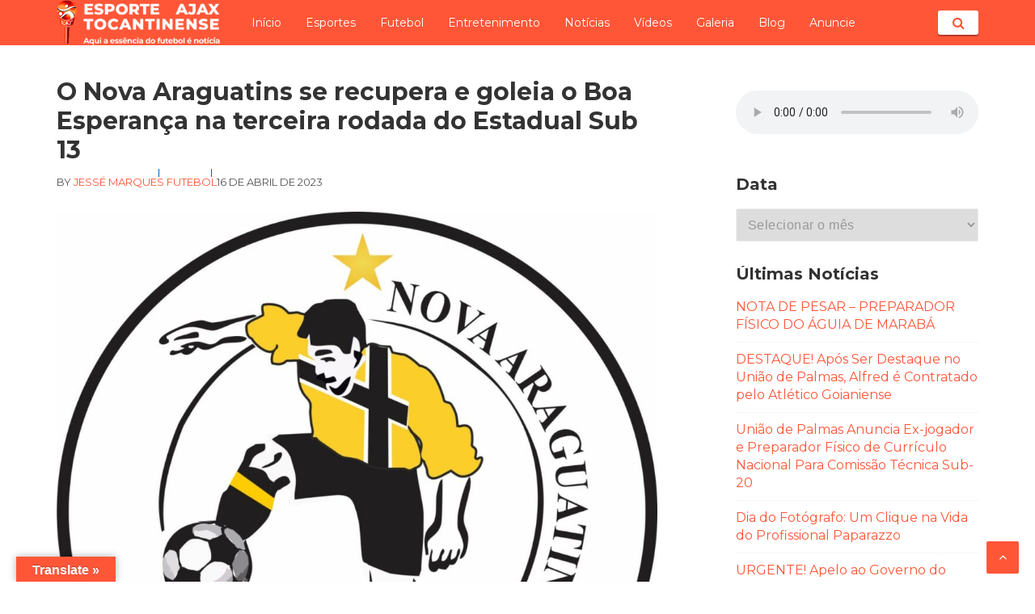

--- FILE ---
content_type: text/html; charset=UTF-8
request_url: https://esporteajaxto.com/2023/04/o-nova-araguatins-se-recupera-e-goleia-o-boa-esperanca-na-terceira-rodada-do-estadual-sub-13/
body_size: 18782
content:
<!DOCTYPE html>
<html lang="pt-BR">
<head>
<meta charset="UTF-8">
<meta name="viewport" content="width=device-width, initial-scale=1">
<link rel="profile" href="http://gmpg.org/xfn/11">

<title>O Nova Araguatins se recupera e goleia o Boa Esperança na terceira rodada do Estadual Sub 13 &#8211; ESPORTE AJAX TOCANTINENSE</title>
<meta name='robots' content='max-image-preview:large' />
<link rel='dns-prefetch' href='//translate.google.com' />
<link rel='dns-prefetch' href='//www.googletagmanager.com' />
<link rel='dns-prefetch' href='//fonts.googleapis.com' />
<link rel="alternate" type="application/rss+xml" title="Feed para ESPORTE AJAX TOCANTINENSE &raquo;" href="https://esporteajaxto.com/feed/" />
<link rel="alternate" type="application/rss+xml" title="Feed de comentários para ESPORTE AJAX TOCANTINENSE &raquo;" href="https://esporteajaxto.com/comments/feed/" />
<link rel="alternate" type="application/rss+xml" title="Feed de comentários para ESPORTE AJAX TOCANTINENSE &raquo; O Nova Araguatins se recupera e goleia o Boa Esperança na terceira rodada do Estadual Sub 13" href="https://esporteajaxto.com/2023/04/o-nova-araguatins-se-recupera-e-goleia-o-boa-esperanca-na-terceira-rodada-do-estadual-sub-13/feed/" />
<link rel="alternate" title="oEmbed (JSON)" type="application/json+oembed" href="https://esporteajaxto.com/wp-json/oembed/1.0/embed?url=https%3A%2F%2Fesporteajaxto.com%2F2023%2F04%2Fo-nova-araguatins-se-recupera-e-goleia-o-boa-esperanca-na-terceira-rodada-do-estadual-sub-13%2F" />
<link rel="alternate" title="oEmbed (XML)" type="text/xml+oembed" href="https://esporteajaxto.com/wp-json/oembed/1.0/embed?url=https%3A%2F%2Fesporteajaxto.com%2F2023%2F04%2Fo-nova-araguatins-se-recupera-e-goleia-o-boa-esperanca-na-terceira-rodada-do-estadual-sub-13%2F&#038;format=xml" />
<!-- esporteajaxto.com is managing ads with Advanced Ads 1.56.0 – https://wpadvancedads.com/ --><script id="espor-ready">
			window.advanced_ads_ready=function(e,a){a=a||"complete";var d=function(e){return"interactive"===a?"loading"!==e:"complete"===e};d(document.readyState)?e():document.addEventListener("readystatechange",(function(a){d(a.target.readyState)&&e()}),{once:"interactive"===a})},window.advanced_ads_ready_queue=window.advanced_ads_ready_queue||[];		</script>
		<style id='wp-img-auto-sizes-contain-inline-css' type='text/css'>
img:is([sizes=auto i],[sizes^="auto," i]){contain-intrinsic-size:3000px 1500px}
/*# sourceURL=wp-img-auto-sizes-contain-inline-css */
</style>
<style id='wp-emoji-styles-inline-css' type='text/css'>

	img.wp-smiley, img.emoji {
		display: inline !important;
		border: none !important;
		box-shadow: none !important;
		height: 1em !important;
		width: 1em !important;
		margin: 0 0.07em !important;
		vertical-align: -0.1em !important;
		background: none !important;
		padding: 0 !important;
	}
/*# sourceURL=wp-emoji-styles-inline-css */
</style>
<link rel='stylesheet' id='wp-block-library-css' href='https://esporteajaxto.com/wp-includes/css/dist/block-library/style.min.css?ver=6.9' type='text/css' media='all' />
<style id='wp-block-image-inline-css' type='text/css'>
.wp-block-image>a,.wp-block-image>figure>a{display:inline-block}.wp-block-image img{box-sizing:border-box;height:auto;max-width:100%;vertical-align:bottom}@media not (prefers-reduced-motion){.wp-block-image img.hide{visibility:hidden}.wp-block-image img.show{animation:show-content-image .4s}}.wp-block-image[style*=border-radius] img,.wp-block-image[style*=border-radius]>a{border-radius:inherit}.wp-block-image.has-custom-border img{box-sizing:border-box}.wp-block-image.aligncenter{text-align:center}.wp-block-image.alignfull>a,.wp-block-image.alignwide>a{width:100%}.wp-block-image.alignfull img,.wp-block-image.alignwide img{height:auto;width:100%}.wp-block-image .aligncenter,.wp-block-image .alignleft,.wp-block-image .alignright,.wp-block-image.aligncenter,.wp-block-image.alignleft,.wp-block-image.alignright{display:table}.wp-block-image .aligncenter>figcaption,.wp-block-image .alignleft>figcaption,.wp-block-image .alignright>figcaption,.wp-block-image.aligncenter>figcaption,.wp-block-image.alignleft>figcaption,.wp-block-image.alignright>figcaption{caption-side:bottom;display:table-caption}.wp-block-image .alignleft{float:left;margin:.5em 1em .5em 0}.wp-block-image .alignright{float:right;margin:.5em 0 .5em 1em}.wp-block-image .aligncenter{margin-left:auto;margin-right:auto}.wp-block-image :where(figcaption){margin-bottom:1em;margin-top:.5em}.wp-block-image.is-style-circle-mask img{border-radius:9999px}@supports ((-webkit-mask-image:none) or (mask-image:none)) or (-webkit-mask-image:none){.wp-block-image.is-style-circle-mask img{border-radius:0;-webkit-mask-image:url('data:image/svg+xml;utf8,<svg viewBox="0 0 100 100" xmlns="http://www.w3.org/2000/svg"><circle cx="50" cy="50" r="50"/></svg>');mask-image:url('data:image/svg+xml;utf8,<svg viewBox="0 0 100 100" xmlns="http://www.w3.org/2000/svg"><circle cx="50" cy="50" r="50"/></svg>');mask-mode:alpha;-webkit-mask-position:center;mask-position:center;-webkit-mask-repeat:no-repeat;mask-repeat:no-repeat;-webkit-mask-size:contain;mask-size:contain}}:root :where(.wp-block-image.is-style-rounded img,.wp-block-image .is-style-rounded img){border-radius:9999px}.wp-block-image figure{margin:0}.wp-lightbox-container{display:flex;flex-direction:column;position:relative}.wp-lightbox-container img{cursor:zoom-in}.wp-lightbox-container img:hover+button{opacity:1}.wp-lightbox-container button{align-items:center;backdrop-filter:blur(16px) saturate(180%);background-color:#5a5a5a40;border:none;border-radius:4px;cursor:zoom-in;display:flex;height:20px;justify-content:center;opacity:0;padding:0;position:absolute;right:16px;text-align:center;top:16px;width:20px;z-index:100}@media not (prefers-reduced-motion){.wp-lightbox-container button{transition:opacity .2s ease}}.wp-lightbox-container button:focus-visible{outline:3px auto #5a5a5a40;outline:3px auto -webkit-focus-ring-color;outline-offset:3px}.wp-lightbox-container button:hover{cursor:pointer;opacity:1}.wp-lightbox-container button:focus{opacity:1}.wp-lightbox-container button:focus,.wp-lightbox-container button:hover,.wp-lightbox-container button:not(:hover):not(:active):not(.has-background){background-color:#5a5a5a40;border:none}.wp-lightbox-overlay{box-sizing:border-box;cursor:zoom-out;height:100vh;left:0;overflow:hidden;position:fixed;top:0;visibility:hidden;width:100%;z-index:100000}.wp-lightbox-overlay .close-button{align-items:center;cursor:pointer;display:flex;justify-content:center;min-height:40px;min-width:40px;padding:0;position:absolute;right:calc(env(safe-area-inset-right) + 16px);top:calc(env(safe-area-inset-top) + 16px);z-index:5000000}.wp-lightbox-overlay .close-button:focus,.wp-lightbox-overlay .close-button:hover,.wp-lightbox-overlay .close-button:not(:hover):not(:active):not(.has-background){background:none;border:none}.wp-lightbox-overlay .lightbox-image-container{height:var(--wp--lightbox-container-height);left:50%;overflow:hidden;position:absolute;top:50%;transform:translate(-50%,-50%);transform-origin:top left;width:var(--wp--lightbox-container-width);z-index:9999999999}.wp-lightbox-overlay .wp-block-image{align-items:center;box-sizing:border-box;display:flex;height:100%;justify-content:center;margin:0;position:relative;transform-origin:0 0;width:100%;z-index:3000000}.wp-lightbox-overlay .wp-block-image img{height:var(--wp--lightbox-image-height);min-height:var(--wp--lightbox-image-height);min-width:var(--wp--lightbox-image-width);width:var(--wp--lightbox-image-width)}.wp-lightbox-overlay .wp-block-image figcaption{display:none}.wp-lightbox-overlay button{background:none;border:none}.wp-lightbox-overlay .scrim{background-color:#fff;height:100%;opacity:.9;position:absolute;width:100%;z-index:2000000}.wp-lightbox-overlay.active{visibility:visible}@media not (prefers-reduced-motion){.wp-lightbox-overlay.active{animation:turn-on-visibility .25s both}.wp-lightbox-overlay.active img{animation:turn-on-visibility .35s both}.wp-lightbox-overlay.show-closing-animation:not(.active){animation:turn-off-visibility .35s both}.wp-lightbox-overlay.show-closing-animation:not(.active) img{animation:turn-off-visibility .25s both}.wp-lightbox-overlay.zoom.active{animation:none;opacity:1;visibility:visible}.wp-lightbox-overlay.zoom.active .lightbox-image-container{animation:lightbox-zoom-in .4s}.wp-lightbox-overlay.zoom.active .lightbox-image-container img{animation:none}.wp-lightbox-overlay.zoom.active .scrim{animation:turn-on-visibility .4s forwards}.wp-lightbox-overlay.zoom.show-closing-animation:not(.active){animation:none}.wp-lightbox-overlay.zoom.show-closing-animation:not(.active) .lightbox-image-container{animation:lightbox-zoom-out .4s}.wp-lightbox-overlay.zoom.show-closing-animation:not(.active) .lightbox-image-container img{animation:none}.wp-lightbox-overlay.zoom.show-closing-animation:not(.active) .scrim{animation:turn-off-visibility .4s forwards}}@keyframes show-content-image{0%{visibility:hidden}99%{visibility:hidden}to{visibility:visible}}@keyframes turn-on-visibility{0%{opacity:0}to{opacity:1}}@keyframes turn-off-visibility{0%{opacity:1;visibility:visible}99%{opacity:0;visibility:visible}to{opacity:0;visibility:hidden}}@keyframes lightbox-zoom-in{0%{transform:translate(calc((-100vw + var(--wp--lightbox-scrollbar-width))/2 + var(--wp--lightbox-initial-left-position)),calc(-50vh + var(--wp--lightbox-initial-top-position))) scale(var(--wp--lightbox-scale))}to{transform:translate(-50%,-50%) scale(1)}}@keyframes lightbox-zoom-out{0%{transform:translate(-50%,-50%) scale(1);visibility:visible}99%{visibility:visible}to{transform:translate(calc((-100vw + var(--wp--lightbox-scrollbar-width))/2 + var(--wp--lightbox-initial-left-position)),calc(-50vh + var(--wp--lightbox-initial-top-position))) scale(var(--wp--lightbox-scale));visibility:hidden}}
/*# sourceURL=https://esporteajaxto.com/wp-includes/blocks/image/style.min.css */
</style>
<style id='wp-block-audio-inline-css' type='text/css'>
.wp-block-audio{box-sizing:border-box}.wp-block-audio :where(figcaption){margin-bottom:1em;margin-top:.5em}.wp-block-audio audio{min-width:300px;width:100%}
/*# sourceURL=https://esporteajaxto.com/wp-includes/blocks/audio/style.min.css */
</style>
<style id='wp-block-paragraph-inline-css' type='text/css'>
.is-small-text{font-size:.875em}.is-regular-text{font-size:1em}.is-large-text{font-size:2.25em}.is-larger-text{font-size:3em}.has-drop-cap:not(:focus):first-letter{float:left;font-size:8.4em;font-style:normal;font-weight:100;line-height:.68;margin:.05em .1em 0 0;text-transform:uppercase}body.rtl .has-drop-cap:not(:focus):first-letter{float:none;margin-left:.1em}p.has-drop-cap.has-background{overflow:hidden}:root :where(p.has-background){padding:1.25em 2.375em}:where(p.has-text-color:not(.has-link-color)) a{color:inherit}p.has-text-align-left[style*="writing-mode:vertical-lr"],p.has-text-align-right[style*="writing-mode:vertical-rl"]{rotate:180deg}
/*# sourceURL=https://esporteajaxto.com/wp-includes/blocks/paragraph/style.min.css */
</style>
<style id='global-styles-inline-css' type='text/css'>
:root{--wp--preset--aspect-ratio--square: 1;--wp--preset--aspect-ratio--4-3: 4/3;--wp--preset--aspect-ratio--3-4: 3/4;--wp--preset--aspect-ratio--3-2: 3/2;--wp--preset--aspect-ratio--2-3: 2/3;--wp--preset--aspect-ratio--16-9: 16/9;--wp--preset--aspect-ratio--9-16: 9/16;--wp--preset--color--black: #000000;--wp--preset--color--cyan-bluish-gray: #abb8c3;--wp--preset--color--white: #ffffff;--wp--preset--color--pale-pink: #f78da7;--wp--preset--color--vivid-red: #cf2e2e;--wp--preset--color--luminous-vivid-orange: #ff6900;--wp--preset--color--luminous-vivid-amber: #fcb900;--wp--preset--color--light-green-cyan: #7bdcb5;--wp--preset--color--vivid-green-cyan: #00d084;--wp--preset--color--pale-cyan-blue: #8ed1fc;--wp--preset--color--vivid-cyan-blue: #0693e3;--wp--preset--color--vivid-purple: #9b51e0;--wp--preset--gradient--vivid-cyan-blue-to-vivid-purple: linear-gradient(135deg,rgb(6,147,227) 0%,rgb(155,81,224) 100%);--wp--preset--gradient--light-green-cyan-to-vivid-green-cyan: linear-gradient(135deg,rgb(122,220,180) 0%,rgb(0,208,130) 100%);--wp--preset--gradient--luminous-vivid-amber-to-luminous-vivid-orange: linear-gradient(135deg,rgb(252,185,0) 0%,rgb(255,105,0) 100%);--wp--preset--gradient--luminous-vivid-orange-to-vivid-red: linear-gradient(135deg,rgb(255,105,0) 0%,rgb(207,46,46) 100%);--wp--preset--gradient--very-light-gray-to-cyan-bluish-gray: linear-gradient(135deg,rgb(238,238,238) 0%,rgb(169,184,195) 100%);--wp--preset--gradient--cool-to-warm-spectrum: linear-gradient(135deg,rgb(74,234,220) 0%,rgb(151,120,209) 20%,rgb(207,42,186) 40%,rgb(238,44,130) 60%,rgb(251,105,98) 80%,rgb(254,248,76) 100%);--wp--preset--gradient--blush-light-purple: linear-gradient(135deg,rgb(255,206,236) 0%,rgb(152,150,240) 100%);--wp--preset--gradient--blush-bordeaux: linear-gradient(135deg,rgb(254,205,165) 0%,rgb(254,45,45) 50%,rgb(107,0,62) 100%);--wp--preset--gradient--luminous-dusk: linear-gradient(135deg,rgb(255,203,112) 0%,rgb(199,81,192) 50%,rgb(65,88,208) 100%);--wp--preset--gradient--pale-ocean: linear-gradient(135deg,rgb(255,245,203) 0%,rgb(182,227,212) 50%,rgb(51,167,181) 100%);--wp--preset--gradient--electric-grass: linear-gradient(135deg,rgb(202,248,128) 0%,rgb(113,206,126) 100%);--wp--preset--gradient--midnight: linear-gradient(135deg,rgb(2,3,129) 0%,rgb(40,116,252) 100%);--wp--preset--font-size--small: 13px;--wp--preset--font-size--medium: 20px;--wp--preset--font-size--large: 36px;--wp--preset--font-size--x-large: 42px;--wp--preset--spacing--20: 0.44rem;--wp--preset--spacing--30: 0.67rem;--wp--preset--spacing--40: 1rem;--wp--preset--spacing--50: 1.5rem;--wp--preset--spacing--60: 2.25rem;--wp--preset--spacing--70: 3.38rem;--wp--preset--spacing--80: 5.06rem;--wp--preset--shadow--natural: 6px 6px 9px rgba(0, 0, 0, 0.2);--wp--preset--shadow--deep: 12px 12px 50px rgba(0, 0, 0, 0.4);--wp--preset--shadow--sharp: 6px 6px 0px rgba(0, 0, 0, 0.2);--wp--preset--shadow--outlined: 6px 6px 0px -3px rgb(255, 255, 255), 6px 6px rgb(0, 0, 0);--wp--preset--shadow--crisp: 6px 6px 0px rgb(0, 0, 0);}:where(.is-layout-flex){gap: 0.5em;}:where(.is-layout-grid){gap: 0.5em;}body .is-layout-flex{display: flex;}.is-layout-flex{flex-wrap: wrap;align-items: center;}.is-layout-flex > :is(*, div){margin: 0;}body .is-layout-grid{display: grid;}.is-layout-grid > :is(*, div){margin: 0;}:where(.wp-block-columns.is-layout-flex){gap: 2em;}:where(.wp-block-columns.is-layout-grid){gap: 2em;}:where(.wp-block-post-template.is-layout-flex){gap: 1.25em;}:where(.wp-block-post-template.is-layout-grid){gap: 1.25em;}.has-black-color{color: var(--wp--preset--color--black) !important;}.has-cyan-bluish-gray-color{color: var(--wp--preset--color--cyan-bluish-gray) !important;}.has-white-color{color: var(--wp--preset--color--white) !important;}.has-pale-pink-color{color: var(--wp--preset--color--pale-pink) !important;}.has-vivid-red-color{color: var(--wp--preset--color--vivid-red) !important;}.has-luminous-vivid-orange-color{color: var(--wp--preset--color--luminous-vivid-orange) !important;}.has-luminous-vivid-amber-color{color: var(--wp--preset--color--luminous-vivid-amber) !important;}.has-light-green-cyan-color{color: var(--wp--preset--color--light-green-cyan) !important;}.has-vivid-green-cyan-color{color: var(--wp--preset--color--vivid-green-cyan) !important;}.has-pale-cyan-blue-color{color: var(--wp--preset--color--pale-cyan-blue) !important;}.has-vivid-cyan-blue-color{color: var(--wp--preset--color--vivid-cyan-blue) !important;}.has-vivid-purple-color{color: var(--wp--preset--color--vivid-purple) !important;}.has-black-background-color{background-color: var(--wp--preset--color--black) !important;}.has-cyan-bluish-gray-background-color{background-color: var(--wp--preset--color--cyan-bluish-gray) !important;}.has-white-background-color{background-color: var(--wp--preset--color--white) !important;}.has-pale-pink-background-color{background-color: var(--wp--preset--color--pale-pink) !important;}.has-vivid-red-background-color{background-color: var(--wp--preset--color--vivid-red) !important;}.has-luminous-vivid-orange-background-color{background-color: var(--wp--preset--color--luminous-vivid-orange) !important;}.has-luminous-vivid-amber-background-color{background-color: var(--wp--preset--color--luminous-vivid-amber) !important;}.has-light-green-cyan-background-color{background-color: var(--wp--preset--color--light-green-cyan) !important;}.has-vivid-green-cyan-background-color{background-color: var(--wp--preset--color--vivid-green-cyan) !important;}.has-pale-cyan-blue-background-color{background-color: var(--wp--preset--color--pale-cyan-blue) !important;}.has-vivid-cyan-blue-background-color{background-color: var(--wp--preset--color--vivid-cyan-blue) !important;}.has-vivid-purple-background-color{background-color: var(--wp--preset--color--vivid-purple) !important;}.has-black-border-color{border-color: var(--wp--preset--color--black) !important;}.has-cyan-bluish-gray-border-color{border-color: var(--wp--preset--color--cyan-bluish-gray) !important;}.has-white-border-color{border-color: var(--wp--preset--color--white) !important;}.has-pale-pink-border-color{border-color: var(--wp--preset--color--pale-pink) !important;}.has-vivid-red-border-color{border-color: var(--wp--preset--color--vivid-red) !important;}.has-luminous-vivid-orange-border-color{border-color: var(--wp--preset--color--luminous-vivid-orange) !important;}.has-luminous-vivid-amber-border-color{border-color: var(--wp--preset--color--luminous-vivid-amber) !important;}.has-light-green-cyan-border-color{border-color: var(--wp--preset--color--light-green-cyan) !important;}.has-vivid-green-cyan-border-color{border-color: var(--wp--preset--color--vivid-green-cyan) !important;}.has-pale-cyan-blue-border-color{border-color: var(--wp--preset--color--pale-cyan-blue) !important;}.has-vivid-cyan-blue-border-color{border-color: var(--wp--preset--color--vivid-cyan-blue) !important;}.has-vivid-purple-border-color{border-color: var(--wp--preset--color--vivid-purple) !important;}.has-vivid-cyan-blue-to-vivid-purple-gradient-background{background: var(--wp--preset--gradient--vivid-cyan-blue-to-vivid-purple) !important;}.has-light-green-cyan-to-vivid-green-cyan-gradient-background{background: var(--wp--preset--gradient--light-green-cyan-to-vivid-green-cyan) !important;}.has-luminous-vivid-amber-to-luminous-vivid-orange-gradient-background{background: var(--wp--preset--gradient--luminous-vivid-amber-to-luminous-vivid-orange) !important;}.has-luminous-vivid-orange-to-vivid-red-gradient-background{background: var(--wp--preset--gradient--luminous-vivid-orange-to-vivid-red) !important;}.has-very-light-gray-to-cyan-bluish-gray-gradient-background{background: var(--wp--preset--gradient--very-light-gray-to-cyan-bluish-gray) !important;}.has-cool-to-warm-spectrum-gradient-background{background: var(--wp--preset--gradient--cool-to-warm-spectrum) !important;}.has-blush-light-purple-gradient-background{background: var(--wp--preset--gradient--blush-light-purple) !important;}.has-blush-bordeaux-gradient-background{background: var(--wp--preset--gradient--blush-bordeaux) !important;}.has-luminous-dusk-gradient-background{background: var(--wp--preset--gradient--luminous-dusk) !important;}.has-pale-ocean-gradient-background{background: var(--wp--preset--gradient--pale-ocean) !important;}.has-electric-grass-gradient-background{background: var(--wp--preset--gradient--electric-grass) !important;}.has-midnight-gradient-background{background: var(--wp--preset--gradient--midnight) !important;}.has-small-font-size{font-size: var(--wp--preset--font-size--small) !important;}.has-medium-font-size{font-size: var(--wp--preset--font-size--medium) !important;}.has-large-font-size{font-size: var(--wp--preset--font-size--large) !important;}.has-x-large-font-size{font-size: var(--wp--preset--font-size--x-large) !important;}
/*# sourceURL=global-styles-inline-css */
</style>

<style id='classic-theme-styles-inline-css' type='text/css'>
/*! This file is auto-generated */
.wp-block-button__link{color:#fff;background-color:#32373c;border-radius:9999px;box-shadow:none;text-decoration:none;padding:calc(.667em + 2px) calc(1.333em + 2px);font-size:1.125em}.wp-block-file__button{background:#32373c;color:#fff;text-decoration:none}
/*# sourceURL=/wp-includes/css/classic-themes.min.css */
</style>
<link rel='stylesheet' id='google-language-translator-css' href='https://esporteajaxto.com/wp-content/plugins/google-language-translator/css/style.css?ver=6.0.20' type='text/css' media='' />
<link rel='stylesheet' id='glt-toolbar-styles-css' href='https://esporteajaxto.com/wp-content/plugins/google-language-translator/css/toolbar.css?ver=6.0.20' type='text/css' media='' />
<link rel='stylesheet' id='wpfc-css' href='https://esporteajaxto.com/wp-content/plugins/gs-facebook-comments/public/css/wpfc-public.css?ver=1.7.5' type='text/css' media='all' />
<link rel='stylesheet' id='mpfe_front_style-css' href='https://esporteajaxto.com/wp-content/plugins/music-player-for-elementor/css/mpfe-front-style.css?ver=2.4.6' type='text/css' media='all' />
<link rel='stylesheet' id='font-awesome-5.15.1-css' href='https://esporteajaxto.com/wp-content/plugins/music-player-for-elementor/assets/fontawesome-free-5.15.1/css/all.min.css?ver=5.15.1' type='text/css' media='all' />
<link rel='stylesheet' id='responsive-lightbox-swipebox-css' href='https://esporteajaxto.com/wp-content/plugins/responsive-lightbox/assets/swipebox/swipebox.min.css?ver=1.5.2' type='text/css' media='all' />
<link rel='stylesheet' id='googlefonts-css' href='https://fonts.googleapis.com/css?family=Montserrat:400|Montserrat:700&subset=latin' type='text/css' media='all' />
<link rel='stylesheet' id='basepress-style-css' href='https://esporteajaxto.com/wp-content/themes/basepress/style.css?ver=1.3.1' type='text/css' media='all' />
<style id='basepress-style-inline-css' type='text/css'>

				body, .sidebar, .related-posts ul li a { color: #333333; }
				.entry-footer, .entry-footer > span {color: #979797}
				h1, h2, h3, h4, h5 ,h6, .entry-title a, .sidebar .widget-title { color: #333333; }
				a, .sidebar a, .wp-caption .wp-caption-text, .post-navigation .nav-links a:hover,.main-navigation-menu li:hover > a { color: #ff5638; }
				a:hover, .sidebar a:hover, .entry-title a:hover, .entry-content ul li a:hover, .related-posts ul li a:hover { color: #e63d1f; }
				.back-to-top { background: #ff5638; }
				.site-footer { background: #1a1a1a; }
				.site-footer, .site-footer #wp-calendar caption, .site-info { color: #666666; }
				.site-footer h1,
				.site-footer h2,
				.site-footer h3,
				.site-footer h4,
				.site-footer h5,
				.site-footer h6,
				.site-footer .widget-title {
					color: #ffffff;
				}
				
				.footer-navigation .footer-menu li a { color: #737373; }

			
/*# sourceURL=basepress-style-inline-css */
</style>
<link rel='stylesheet' id='basepress-fonts-css' href='https://fonts.googleapis.com/css?family=Roboto|Roboto+Slab:400,700' type='text/css' media='all' />
<link rel='stylesheet' id='basepress-child-style-css' href='https://esporteajaxto.com/wp-content/themes/supersport/style.css?ver=6.9' type='text/css' media='all' />
<script type="text/javascript" src="https://esporteajaxto.com/wp-includes/js/jquery/jquery.min.js?ver=3.7.1" id="jquery-core-js"></script>
<script type="text/javascript" src="https://esporteajaxto.com/wp-includes/js/jquery/jquery-migrate.min.js?ver=3.4.1" id="jquery-migrate-js"></script>
<script type="text/javascript" src="https://esporteajaxto.com/wp-content/plugins/gs-facebook-comments/public/js/wpfc-public.js?ver=1.7.5" id="wpfc-js"></script>
<script type="text/javascript" src="https://esporteajaxto.com/wp-content/plugins/responsive-lightbox/assets/swipebox/jquery.swipebox.min.js?ver=1.5.2" id="responsive-lightbox-swipebox-js"></script>
<script type="text/javascript" src="https://esporteajaxto.com/wp-includes/js/underscore.min.js?ver=1.13.7" id="underscore-js"></script>
<script type="text/javascript" src="https://esporteajaxto.com/wp-content/plugins/responsive-lightbox/assets/infinitescroll/infinite-scroll.pkgd.min.js?ver=4.0.1" id="responsive-lightbox-infinite-scroll-js"></script>
<script type="text/javascript" id="responsive-lightbox-js-before">
/* <![CDATA[ */
var rlArgs = {"script":"swipebox","selector":"lightbox","customEvents":"","activeGalleries":true,"animation":true,"hideCloseButtonOnMobile":false,"removeBarsOnMobile":false,"hideBars":true,"hideBarsDelay":5000,"videoMaxWidth":1080,"useSVG":true,"loopAtEnd":false,"woocommerce_gallery":false,"ajaxurl":"https:\/\/esporteajaxto.com\/wp-admin\/admin-ajax.php","nonce":"c8f8c8a0c0","preview":false,"postId":7860,"scriptExtension":false};

//# sourceURL=responsive-lightbox-js-before
/* ]]> */
</script>
<script type="text/javascript" src="https://esporteajaxto.com/wp-content/plugins/responsive-lightbox/js/front.js?ver=2.5.1" id="responsive-lightbox-js"></script>

<!-- Snippet da etiqueta do Google (gtag.js) adicionado pelo Site Kit -->
<!-- Snippet do Google Análises adicionado pelo Site Kit -->
<script type="text/javascript" src="https://www.googletagmanager.com/gtag/js?id=GT-NNZX9J5R" id="google_gtagjs-js" async></script>
<script type="text/javascript" id="google_gtagjs-js-after">
/* <![CDATA[ */
window.dataLayer = window.dataLayer || [];function gtag(){dataLayer.push(arguments);}
gtag("set","linker",{"domains":["esporteajaxto.com"]});
gtag("js", new Date());
gtag("set", "developer_id.dZTNiMT", true);
gtag("config", "GT-NNZX9J5R", {"googlesitekit_post_author":"Jess\u00e9 Marques","googlesitekit_post_date":"20230416"});
 window._googlesitekit = window._googlesitekit || {}; window._googlesitekit.throttledEvents = []; window._googlesitekit.gtagEvent = (name, data) => { var key = JSON.stringify( { name, data } ); if ( !! window._googlesitekit.throttledEvents[ key ] ) { return; } window._googlesitekit.throttledEvents[ key ] = true; setTimeout( () => { delete window._googlesitekit.throttledEvents[ key ]; }, 5 ); gtag( "event", name, { ...data, event_source: "site-kit" } ); }; 
//# sourceURL=google_gtagjs-js-after
/* ]]> */
</script>
<link rel="https://api.w.org/" href="https://esporteajaxto.com/wp-json/" /><link rel="alternate" title="JSON" type="application/json" href="https://esporteajaxto.com/wp-json/wp/v2/posts/7860" /><link rel="EditURI" type="application/rsd+xml" title="RSD" href="https://esporteajaxto.com/xmlrpc.php?rsd" />
<meta name="generator" content="WordPress 6.9" />
<link rel="canonical" href="https://esporteajaxto.com/2023/04/o-nova-araguatins-se-recupera-e-goleia-o-boa-esperanca-na-terceira-rodada-do-estadual-sub-13/" />
<link rel='shortlink' href='https://esporteajaxto.com/?p=7860' />
<style>p.hello{font-size:12px;color:darkgray;}#google_language_translator,#flags{text-align:left;}#google_language_translator{clear:both;}#flags{width:165px;}#flags a{display:inline-block;margin-right:2px;}#google_language_translator{width:auto!important;}div.skiptranslate.goog-te-gadget{display:inline!important;}.goog-tooltip{display: none!important;}.goog-tooltip:hover{display: none!important;}.goog-text-highlight{background-color:transparent!important;border:none!important;box-shadow:none!important;}#google_language_translator select.goog-te-combo{color:#32373c;}#google_language_translator{color:transparent;}body{top:0px!important;}#goog-gt-{display:none!important;}font font{background-color:transparent!important;box-shadow:none!important;position:initial!important;}#glt-translate-trigger{left:20px;right:auto;}#glt-translate-trigger > span{color:#ffffff;}#glt-translate-trigger{background:#ff5638;}.goog-te-gadget .goog-te-combo{width:100%;}</style><meta name="generator" content="Site Kit by Google 1.170.0" /><!-- OG TAGS -->
<meta property="og:site_name" content="ESPORTE AJAX TOCANTINENSE">
<meta property="fb:admins" content="">
<meta property="article:tag" content="Campeonato Estadual de Futebol Sub 13">
<meta property="article:tag" content="Federação Tocantinense de Futebol">
<meta property="article:tag" content="Nova Araguatins Futebol Clube">
<meta property="og:title" content="O Nova Araguatins se recupera e goleia o Boa Esperança na terceira rodada do Estadual Sub 13 |  ESPORTE AJAX TOCANTINENSE">
<meta property="og:description" content="O Nova Araguatins Futebol Clube se recupera e goleia o desfalcado Boa Esperança na terceira rodada do Campeonato Estadual Sub 13. O jogo aconteceu neste sábado 15 de abril no Estádio João de Deus Miranda em Araguatins, cidade ao Norte do Estado do Tocantins. O Nova Araguatins que venceu o Boa Esperança de Araguaína na [&hellip;]">
<meta property="og:url" content="https://esporteajaxto.com/2023/04/o-nova-araguatins-se-recupera-e-goleia-o-boa-esperanca-na-terceira-rodada-do-estadual-sub-13/">
<meta property="og:type" content="article">
<meta property="og:image" content="https://esporteajaxto.com/wp-content/uploads/2021/08/N-A.jpg">
<meta property="article:section" content="Futebol">
<meta property="article:publisher" content="https://www.facebook.com/facebook">
 <!--WP Copy Protect Plugins By www.rapiditcare.com --> <style type="text/css">body{-webkit-touch-callout:none;-webkit-user-select:none;-khtml-user-select:none;-moz-user-select:none;-ms-user-select:none;user-select:none;}</style> <script type="text/javascript"> jQuery(document).bind("keydown", function(e) { if(e.ctrlKey && (e.which == 65 || e.which == 67 || e.which == 88 || e.which == 83 ||e.which == 85)) { e.preventDefault(); return false; } }); jQuery(document)on( "mousedown", function(event) { if(event.which=="3") { document.oncontextmenu = document.body.oncontextmenu = function() {return false;} } }); </script> <script language=JavaScript> function clickIE4(){ if (event.button==2){ return false; } } function clickNS4(e){ if (document.layers||document.getElementById&&!document.all){ if (e.which==2||e.which==3){ return false; } } } if (document.layers){ document.captureEvents(Event.MOUSEDOWN); document.onmousedown=clickNS4; } else if (document.all&&!document.getElementById){ document.onmousedown=clickIE4; } document.oncontextmenu=new Function("return false") </script> <style type='text/css' media='screen'>
	body{ font-family:"Montserrat", arial, sans-serif;}
	h1{ font-family:"Montserrat", arial, sans-serif;}
	h3{ font-family:"Montserrat", arial, sans-serif;}
	h4{ font-family:"Montserrat", arial, sans-serif;}
	h5{ font-family:"Montserrat", arial, sans-serif;}
	h6{ font-family:"Montserrat", arial, sans-serif;}
	blockquote{ font-family:"Montserrat", arial, sans-serif;}
	p{ font-family:"Montserrat", arial, sans-serif;}
	li{ font-family:"Montserrat", arial, sans-serif;}
	h2{ font-family:"Montserrat", arial, sans-serif;}
</style>
<!-- fonts delivered by Wordpress Google Fonts, a plugin by Adrian3.com -->
<!-- Meta-etiquetas do Google AdSense adicionado pelo Site Kit -->
<meta name="google-adsense-platform-account" content="ca-host-pub-2644536267352236">
<meta name="google-adsense-platform-domain" content="sitekit.withgoogle.com">
<!-- Fim das meta-etiquetas do Google AdSense adicionado pelo Site Kit -->
<link rel="icon" href="https://esporteajaxto.com/wp-content/uploads/2022/11/cropped-eat-icon-32x32.jpeg" sizes="32x32" />
<link rel="icon" href="https://esporteajaxto.com/wp-content/uploads/2022/11/cropped-eat-icon-192x192.jpeg" sizes="192x192" />
<link rel="apple-touch-icon" href="https://esporteajaxto.com/wp-content/uploads/2022/11/cropped-eat-icon-180x180.jpeg" />
<meta name="msapplication-TileImage" content="https://esporteajaxto.com/wp-content/uploads/2022/11/cropped-eat-icon-270x270.jpeg" />
</head>

<body class="wp-singular post-template-default single single-post postid-7860 single-format-standard wp-custom-logo wp-theme-basepress wp-child-theme-supersport group-blog no-wc-breadcrumb right-sidebar elementor-default elementor-kit-6577 aa-prefix-espor-">
<div id="page" class="site">

	
	<header id="masthead" class="site-header" role="banner">

		<div class="main-header">
		
			<div class="container">
				
			<a class="skip-link screen-reader-text" href="#site-navigation">Skip to navigation</a>
			<a class="skip-link screen-reader-text" href="#content">Skip to content</a>
		
					
			<div id="logo" class="site-branding clearfix">
				<a href="https://esporteajaxto.com/" class="custom-logo-link" rel="home"><img width="289" height="80" src="https://esporteajaxto.com/wp-content/uploads/2022/11/novalogo-eat.png" class="custom-logo" alt="ESPORTE AJAX TOCANTINENSE" decoding="async" /></a>			</div>

		<div class="main-navigation">
		<nav id="site-navigation" class="main-nav" role="navigation">

			<span class="menu-toggle" aria-controls="primary-menu" aria-expanded="false">Menu</span>


			<ul id="primary-navigation" class="main-navigation-menu"><li id="menu-item-60" class="menu-item menu-item-type-custom menu-item-object-custom menu-item-home menu-item-60"><a href="https://esporteajaxto.com">Início</a></li>
<li id="menu-item-141" class="menu-item menu-item-type-taxonomy menu-item-object-category menu-item-141"><a href="https://esporteajaxto.com/category/esportes/">Esportes</a></li>
<li id="menu-item-57" class="menu-item menu-item-type-taxonomy menu-item-object-category current-post-ancestor current-menu-parent current-post-parent menu-item-57"><a href="https://esporteajaxto.com/category/futebol/">Futebol</a></li>
<li id="menu-item-142" class="menu-item menu-item-type-taxonomy menu-item-object-category menu-item-142"><a href="https://esporteajaxto.com/category/entretenimento/">Entretenimento</a></li>
<li id="menu-item-143" class="menu-item menu-item-type-taxonomy menu-item-object-category menu-item-143"><a href="https://esporteajaxto.com/category/noticias/">Notícias</a></li>
<li id="menu-item-131" class="menu-item menu-item-type-post_type menu-item-object-page menu-item-131"><a href="https://esporteajaxto.com/videos/">Vídeos</a></li>
<li id="menu-item-145" class="menu-item menu-item-type-post_type menu-item-object-rl_gallery menu-item-145"><a href="https://esporteajaxto.com/rl_gallery/galeria-de-imagens/">Galeria</a></li>
<li id="menu-item-140" class="menu-item menu-item-type-custom menu-item-object-custom menu-item-140"><a href="https://esporteajaxto.blogspot.com/">Blog</a></li>
<li id="menu-item-13200" class="menu-item menu-item-type-post_type menu-item-object-page menu-item-13200"><a href="https://esporteajaxto.com/anuncie/">Anuncie</a></li>
</ul>		
		</nav><!-- #site-navigation -->
		
		
		<div class="top-search">

			<a id="trigger-overlay">
				<i class="fa fa-search"></i>
			</a>

			<div class="overlay overlay-slideleft">
				
				<div class="search-row">

					<a ahref="#" class="overlay-close"><i class="fa fa-times"></i></a>

					<form method="get" id="searchform" class="search-form" action="https://esporteajaxto.com/" _lpchecked="1">
						<input type="text" name="s" id="s" class="search-field" value="" placeholder="Pesquisar ..." />
					</form>

				</div>

			</div>

		</div><!-- .top-search -->

	</div>			</div> <!-- .container -->

			
		</div>
		<div id="header-catcher"></div>

	</header><!-- #masthead -->

	
	<div id="content" class="site-content">
		
		<div class="container">
			
	<div id="primary" class="content-area">
		<main id="main" class="site-main" role="main">
			
			
<div class="single_post clearfix">
	<article id="post-7860" class="post-7860 post type-post status-publish format-standard has-post-thumbnail hentry category-futebol tag-campeonato-estadual-de-futebol-sub-13 tag-federacao-tocantinense-de-futebol tag-nova-araguatins-futebol-clube">
	<header class="entry-header"><h1 class="entry-title single-title">O Nova Araguatins se recupera e goleia o Boa Esperança na terceira rodada do Estadual Sub 13</h1>
		<div class="entry-meta">

			<span class="meta-author byline"><span class="meta-prefix prefix-author">By </span><span class="author vcard"><a class="url fn n" href="https://esporteajaxto.com/author/jessemarques/" title="View all posts by Jessé Marques" rel="author">Jessé Marques</a></span></span><span class="meta-category"> <a href="https://esporteajaxto.com/category/futebol/" rel="category tag">Futebol</a></span><span class="meta-date posted-on"><time class="entry-date published updated" datetime="2023-04-16T01:06:48-03:00">16 de abril de 2023</time></span>		
		</div>

	</header> <!-- .entry-header --><div class="entry-content">
<figure class="wp-block-image size-large is-style-default"><img fetchpriority="high" decoding="async" width="1024" height="1024" src="https://esporteajaxto.com/wp-content/uploads/2019/07/Nova-1024x1024.jpg" alt="" class="wp-image-3550" srcset="https://esporteajaxto.com/wp-content/uploads/2019/07/Nova-1024x1024.jpg 1024w, https://esporteajaxto.com/wp-content/uploads/2019/07/Nova-300x300.jpg 300w, https://esporteajaxto.com/wp-content/uploads/2019/07/Nova-150x150.jpg 150w, https://esporteajaxto.com/wp-content/uploads/2019/07/Nova-768x768.jpg 768w, https://esporteajaxto.com/wp-content/uploads/2019/07/Nova.jpg 1280w" sizes="(max-width: 1024px) 100vw, 1024px" /></figure>



<p>O <strong>Nova Araguatins Futebol Clube</strong> se recupera e goleia o desfalcado Boa Esperança na terceira rodada do Campeonato Estadual Sub 13. O jogo aconteceu neste sábado 15 de abril no Estádio João de Deus Miranda em Araguatins, cidade ao Norte do Estado do Tocantins.</p>



<p> O Nova Araguatins que venceu o Boa Esperança de Araguaína na estreia do campeonato por 4 x 1 e havia perdido para o Esportivo Colmeia na segunda rodada, volta a vencer de goleada o Boa Esperança, o placar final ficou em 8 x 0 e agora aposta todas as fichas na classificação na última rodada no jogo contra o favorito do grupo Esportivo Colmeia em jogo previsto para o dia 22 de abril  na cidade do Estreito Estado do Maranhão.</p><div class="espor-meio-conteudo" id="espor-410050205"><a href="https://www.al.to.leg.br/" target="_blank" aria-label="07&#8212;970X150PX&#8212;WEB-BANNER-ALETO-09_2025"><img decoding="async" src="https://esporteajaxto.com/wp-content/uploads/2025/01/07-970X150PX-WEB-BANNER-ALETO-09_2025.gif" alt=""  width="970" height="150"   /></a></div>



<p> Pela primeira vez a cidade de Araguatins tem seu representante em uma competição oficial da Federação Tocantinense de Futebol e o que já era um acontecimento histórico para a iniciação esportiva do município, agora o time do Nova Araguatins sonha em ir mais longe arrancando um classificação para a segunda fase da competição.</p>



<p> O Nova Araguatins está sendo coordenado na competição pela Liga Esportiva Regional de Araguatins com o apoio da Diretoria de Esportes do Município sob o comando de Fábio Pereira e na comissão técnica está o experiente Jacir Sares, auxiliado por Deusinaldo Rodrigues e assim o projeto vai colocando o Nova Araguatins no mapa das categorias de base do Estado do Tocantins.</p>



<figure class="wp-block-image size-large is-style-default"><img decoding="async" width="1024" height="768" src="https://esporteajaxto.com/wp-content/uploads/2023/04/IMG-20230416-WA0002-1024x768.jpg" alt="" class="wp-image-7863" srcset="https://esporteajaxto.com/wp-content/uploads/2023/04/IMG-20230416-WA0002-1024x768.jpg 1024w, https://esporteajaxto.com/wp-content/uploads/2023/04/IMG-20230416-WA0002-300x225.jpg 300w, https://esporteajaxto.com/wp-content/uploads/2023/04/IMG-20230416-WA0002-768x576.jpg 768w, https://esporteajaxto.com/wp-content/uploads/2023/04/IMG-20230416-WA0002-1536x1152.jpg 1536w, https://esporteajaxto.com/wp-content/uploads/2023/04/IMG-20230416-WA0002.jpg 1600w" sizes="(max-width: 1024px) 100vw, 1024px" /></figure>



<p> </p>
<div class="fb-background-color">
			  <div 
			  	class = "fb-comments" 
			  	data-href = "https://esporteajaxto.com/2023/04/o-nova-araguatins-se-recupera-e-goleia-o-boa-esperanca-na-terceira-rodada-do-estadual-sub-13/"
			  	data-numposts = "10"
			  	data-lazy = "true"
				data-colorscheme = "light"
				data-order-by = "social"
				data-mobile=true>
			  </div></div>
		  <style>
		    .fb-background-color {
				background:  !important;
			}
			.fb_iframe_widget_fluid_desktop iframe {
			    width: 100% !important;
			}
		  </style>
		  <div class="espor-depois-do-conteudo" id="espor-95116801"><a href="https://www.al.to.leg.br/" target="_blank" aria-label="07&#8212;970X150PX&#8212;WEB-BANNER-ALETO-09_2025"><img loading="lazy" decoding="async" src="https://esporteajaxto.com/wp-content/uploads/2025/01/07-970X150PX-WEB-BANNER-ALETO-09_2025.gif" alt=""  width="970" height="150"   /></a></div></div><!-- .entry-content -->
	<nav class="navigation post-navigation" aria-label="Posts">
		<h2 class="screen-reader-text">Navegação de Post</h2>
		<div class="nav-links"><div class="nav-previous"><a href="https://esporteajaxto.com/2023/04/etapa-regional-de-colinas-do-tocantins-ja-tem-os-vencedores-das-modalidades-individuais-do-jets-2023/" rel="prev">Etapa Regional de Colinas do Tocantins já tem os vencedores das modalidades individuais do JETs 2023</a></div><div class="nav-next"><a href="https://esporteajaxto.com/2023/04/aconteceu-neste-sabado-o-primeiro-passeio-ciclistico-rota-do-ouro/" rel="next">Aconteceu neste sábado o Primeiro Passeio Ciclístico Rota do Ouro em Almas Tocantins</a></div></div>
	</nav>
	</article><!-- #post-## -->

</div>

		</main><!-- #main -->
	</div><!-- #primary -->


<aside id="secondary" class="sidebar widget-area" role="complementary">
	<div id="block-10" class="widget widget_block widget_media_audio">
<figure class="wp-block-audio"><audio controls src="https://stream.zeno.fm/pssusxshripuv"></audio></figure>
</div><div id="archives-2" class="widget widget_archive"><span class="gamma widget-title">Data</span>		<label class="screen-reader-text" for="archives-dropdown-2">Data</label>
		<select id="archives-dropdown-2" name="archive-dropdown">
			
			<option value="">Selecionar o mês</option>
				<option value='https://esporteajaxto.com/2026/01/'> janeiro 2026 &nbsp;(8)</option>
	<option value='https://esporteajaxto.com/2025/12/'> dezembro 2025 &nbsp;(26)</option>
	<option value='https://esporteajaxto.com/2025/11/'> novembro 2025 &nbsp;(33)</option>
	<option value='https://esporteajaxto.com/2025/10/'> outubro 2025 &nbsp;(36)</option>
	<option value='https://esporteajaxto.com/2025/09/'> setembro 2025 &nbsp;(28)</option>
	<option value='https://esporteajaxto.com/2025/08/'> agosto 2025 &nbsp;(36)</option>
	<option value='https://esporteajaxto.com/2025/07/'> julho 2025 &nbsp;(49)</option>
	<option value='https://esporteajaxto.com/2025/06/'> junho 2025 &nbsp;(36)</option>
	<option value='https://esporteajaxto.com/2025/05/'> maio 2025 &nbsp;(51)</option>
	<option value='https://esporteajaxto.com/2025/04/'> abril 2025 &nbsp;(43)</option>
	<option value='https://esporteajaxto.com/2025/03/'> março 2025 &nbsp;(34)</option>
	<option value='https://esporteajaxto.com/2025/02/'> fevereiro 2025 &nbsp;(30)</option>
	<option value='https://esporteajaxto.com/2025/01/'> janeiro 2025 &nbsp;(29)</option>
	<option value='https://esporteajaxto.com/2024/12/'> dezembro 2024 &nbsp;(31)</option>
	<option value='https://esporteajaxto.com/2024/11/'> novembro 2024 &nbsp;(46)</option>
	<option value='https://esporteajaxto.com/2024/10/'> outubro 2024 &nbsp;(32)</option>
	<option value='https://esporteajaxto.com/2024/09/'> setembro 2024 &nbsp;(38)</option>
	<option value='https://esporteajaxto.com/2024/08/'> agosto 2024 &nbsp;(41)</option>
	<option value='https://esporteajaxto.com/2024/07/'> julho 2024 &nbsp;(38)</option>
	<option value='https://esporteajaxto.com/2024/06/'> junho 2024 &nbsp;(32)</option>
	<option value='https://esporteajaxto.com/2024/05/'> maio 2024 &nbsp;(45)</option>
	<option value='https://esporteajaxto.com/2024/04/'> abril 2024 &nbsp;(39)</option>
	<option value='https://esporteajaxto.com/2024/03/'> março 2024 &nbsp;(28)</option>
	<option value='https://esporteajaxto.com/2024/02/'> fevereiro 2024 &nbsp;(26)</option>
	<option value='https://esporteajaxto.com/2024/01/'> janeiro 2024 &nbsp;(24)</option>
	<option value='https://esporteajaxto.com/2023/12/'> dezembro 2023 &nbsp;(24)</option>
	<option value='https://esporteajaxto.com/2023/11/'> novembro 2023 &nbsp;(29)</option>
	<option value='https://esporteajaxto.com/2023/10/'> outubro 2023 &nbsp;(27)</option>
	<option value='https://esporteajaxto.com/2023/09/'> setembro 2023 &nbsp;(44)</option>
	<option value='https://esporteajaxto.com/2023/08/'> agosto 2023 &nbsp;(39)</option>
	<option value='https://esporteajaxto.com/2023/07/'> julho 2023 &nbsp;(38)</option>
	<option value='https://esporteajaxto.com/2023/06/'> junho 2023 &nbsp;(31)</option>
	<option value='https://esporteajaxto.com/2023/05/'> maio 2023 &nbsp;(38)</option>
	<option value='https://esporteajaxto.com/2023/04/'> abril 2023 &nbsp;(35)</option>
	<option value='https://esporteajaxto.com/2023/03/'> março 2023 &nbsp;(27)</option>
	<option value='https://esporteajaxto.com/2023/02/'> fevereiro 2023 &nbsp;(23)</option>
	<option value='https://esporteajaxto.com/2023/01/'> janeiro 2023 &nbsp;(23)</option>
	<option value='https://esporteajaxto.com/2022/12/'> dezembro 2022 &nbsp;(33)</option>
	<option value='https://esporteajaxto.com/2022/11/'> novembro 2022 &nbsp;(37)</option>
	<option value='https://esporteajaxto.com/2022/10/'> outubro 2022 &nbsp;(30)</option>
	<option value='https://esporteajaxto.com/2022/09/'> setembro 2022 &nbsp;(23)</option>
	<option value='https://esporteajaxto.com/2022/08/'> agosto 2022 &nbsp;(24)</option>
	<option value='https://esporteajaxto.com/2022/07/'> julho 2022 &nbsp;(26)</option>
	<option value='https://esporteajaxto.com/2022/06/'> junho 2022 &nbsp;(25)</option>
	<option value='https://esporteajaxto.com/2022/05/'> maio 2022 &nbsp;(22)</option>
	<option value='https://esporteajaxto.com/2022/04/'> abril 2022 &nbsp;(16)</option>
	<option value='https://esporteajaxto.com/2022/03/'> março 2022 &nbsp;(11)</option>
	<option value='https://esporteajaxto.com/2022/02/'> fevereiro 2022 &nbsp;(16)</option>
	<option value='https://esporteajaxto.com/2022/01/'> janeiro 2022 &nbsp;(19)</option>
	<option value='https://esporteajaxto.com/2021/12/'> dezembro 2021 &nbsp;(18)</option>
	<option value='https://esporteajaxto.com/2021/11/'> novembro 2021 &nbsp;(18)</option>
	<option value='https://esporteajaxto.com/2021/10/'> outubro 2021 &nbsp;(17)</option>
	<option value='https://esporteajaxto.com/2021/09/'> setembro 2021 &nbsp;(23)</option>
	<option value='https://esporteajaxto.com/2021/08/'> agosto 2021 &nbsp;(17)</option>
	<option value='https://esporteajaxto.com/2021/07/'> julho 2021 &nbsp;(13)</option>
	<option value='https://esporteajaxto.com/2021/06/'> junho 2021 &nbsp;(15)</option>
	<option value='https://esporteajaxto.com/2021/05/'> maio 2021 &nbsp;(12)</option>
	<option value='https://esporteajaxto.com/2021/04/'> abril 2021 &nbsp;(9)</option>
	<option value='https://esporteajaxto.com/2021/03/'> março 2021 &nbsp;(10)</option>
	<option value='https://esporteajaxto.com/2021/02/'> fevereiro 2021 &nbsp;(12)</option>
	<option value='https://esporteajaxto.com/2021/01/'> janeiro 2021 &nbsp;(23)</option>
	<option value='https://esporteajaxto.com/2020/12/'> dezembro 2020 &nbsp;(14)</option>
	<option value='https://esporteajaxto.com/2020/11/'> novembro 2020 &nbsp;(5)</option>
	<option value='https://esporteajaxto.com/2020/10/'> outubro 2020 &nbsp;(8)</option>
	<option value='https://esporteajaxto.com/2020/09/'> setembro 2020 &nbsp;(10)</option>
	<option value='https://esporteajaxto.com/2020/08/'> agosto 2020 &nbsp;(11)</option>
	<option value='https://esporteajaxto.com/2020/07/'> julho 2020 &nbsp;(4)</option>
	<option value='https://esporteajaxto.com/2020/06/'> junho 2020 &nbsp;(12)</option>
	<option value='https://esporteajaxto.com/2020/05/'> maio 2020 &nbsp;(13)</option>
	<option value='https://esporteajaxto.com/2020/04/'> abril 2020 &nbsp;(9)</option>
	<option value='https://esporteajaxto.com/2020/03/'> março 2020 &nbsp;(28)</option>
	<option value='https://esporteajaxto.com/2020/02/'> fevereiro 2020 &nbsp;(25)</option>
	<option value='https://esporteajaxto.com/2020/01/'> janeiro 2020 &nbsp;(15)</option>
	<option value='https://esporteajaxto.com/2019/12/'> dezembro 2019 &nbsp;(16)</option>
	<option value='https://esporteajaxto.com/2019/11/'> novembro 2019 &nbsp;(17)</option>
	<option value='https://esporteajaxto.com/2019/10/'> outubro 2019 &nbsp;(23)</option>
	<option value='https://esporteajaxto.com/2019/09/'> setembro 2019 &nbsp;(21)</option>
	<option value='https://esporteajaxto.com/2019/08/'> agosto 2019 &nbsp;(23)</option>
	<option value='https://esporteajaxto.com/2019/07/'> julho 2019 &nbsp;(14)</option>
	<option value='https://esporteajaxto.com/2019/06/'> junho 2019 &nbsp;(24)</option>
	<option value='https://esporteajaxto.com/2019/05/'> maio 2019 &nbsp;(16)</option>

		</select>

			<script type="text/javascript">
/* <![CDATA[ */

( ( dropdownId ) => {
	const dropdown = document.getElementById( dropdownId );
	function onSelectChange() {
		setTimeout( () => {
			if ( 'escape' === dropdown.dataset.lastkey ) {
				return;
			}
			if ( dropdown.value ) {
				document.location.href = dropdown.value;
			}
		}, 250 );
	}
	function onKeyUp( event ) {
		if ( 'Escape' === event.key ) {
			dropdown.dataset.lastkey = 'escape';
		} else {
			delete dropdown.dataset.lastkey;
		}
	}
	function onClick() {
		delete dropdown.dataset.lastkey;
	}
	dropdown.addEventListener( 'keyup', onKeyUp );
	dropdown.addEventListener( 'click', onClick );
	dropdown.addEventListener( 'change', onSelectChange );
})( "archives-dropdown-2" );

//# sourceURL=WP_Widget_Archives%3A%3Awidget
/* ]]> */
</script>
</div>
		<div id="recent-posts-2" class="widget widget_recent_entries">
		<span class="gamma widget-title">Últimas Notícias</span>
		<ul>
											<li>
					<a href="https://esporteajaxto.com/2026/01/nota-de-pesar-preparador-fisico-do-aguia-de-maraba/">NOTA DE PESAR &#8211; PREPARADOR FÍSICO DO ÁGUIA DE MARABÁ</a>
									</li>
											<li>
					<a href="https://esporteajaxto.com/2026/01/destaque-apos-ser-destaque-no-uniao-de-palmas-alfred-e-contratado-pelo-atletico-goianiense/">DESTAQUE! Após Ser Destaque no União de Palmas, Alfred é Contratado pelo Atlético Goianiense </a>
									</li>
											<li>
					<a href="https://esporteajaxto.com/2026/01/uniao-de-palmas-anuncia-ex-jogador-e-preparador-fisico-de-curriculo-nacional-para-comissao-tecnica-sub-20/">União de Palmas Anuncia Ex-jogador e Preparador Físico de Currículo Nacional Para Comissão Técnica Sub-20</a>
									</li>
											<li>
					<a href="https://esporteajaxto.com/2026/01/dia-do-fotografo-um-clique-na-vida-do-profissional-paparazzo/">Dia do Fotógrafo: Um Clique na Vida do Profissional Paparazzo</a>
									</li>
											<li>
					<a href="https://esporteajaxto.com/2026/01/urgente-apelo-ao-governo-do-estado-dos-clubes-profissionais-do-futebol-do-tocantinense/">URGENTE! Apelo ao Governo do Estado dos Clubes Profissionais do Futebol do Tocantinense  </a>
									</li>
					</ul>

		</div><div class="widget espor-widget"><a href="https://lp.oncenterchat.com.br/" target="_blank" aria-label="Plataforma-de-atendimento-multi-atendimento-oncenter-chat"><img loading="lazy" decoding="async" src="https://esporteajaxto.com/wp-content/uploads/2024/12/Plataforma-de-atendimento-multi-atendimento-oncenter-chat.jpg" alt=""  width="1203" height="293"   /></a></div>	<div class="catcher"></div>
</aside><!-- #secondary -->
					
		</div><!-- . container -->
	</div><!-- #content -->

	
	<footer id="colophon" class="site-footer" role="contentinfo">

							<div class="container">
					<div class="widget-area footer-widgets col-2">
														
								<div class="block footer-widget-1">
									<div id="block-3" class="widget widget_block widget_media_image">
<figure class="wp-block-image size-full is-resized"><img loading="lazy" decoding="async" src="https://esporteajaxto.com/wp-content/uploads/2022/06/Screenshot_20220622-183916_Instagram.jpg" alt="" class="wp-image-5911" width="248" height="293" srcset="https://esporteajaxto.com/wp-content/uploads/2022/06/Screenshot_20220622-183916_Instagram.jpg 720w, https://esporteajaxto.com/wp-content/uploads/2022/06/Screenshot_20220622-183916_Instagram-254x300.jpg 254w" sizes="auto, (max-width: 248px) 100vw, 248px" /></figure>
</div>								</div>

															
								<div class="block footer-widget-2">
									<div id="custom_html-5" class="widget_text widget widget_custom_html"><span class="gamma widget-title">Siga-nos nas redes sociais:</span><div class="textwidget custom-html-widget"><a href="https://www.instagram.com/esporteajaxtocantinense/" class="fa fa-instagram" title="@esporteajaxtocantinense" target="_blank"> Esporte Ajax Tocantinense</a><br>
<a href="https://www.facebook.com/esporteajaxto" class="fa fa-facebook" title="Esporte Ajax Tocantinense" target="_blank"> Esporte Ajax Tocantinense</a><br>
 
<a href="https://api.whatsapp.com/send?phone=5563984040198" class="fa fa-whatsapp" title="(63) 98404-0198" target="_blank"> (63) 98404-0198</a></div></div>								</div>

												</div>
				</div> <!-- /.container -->
			

		<div class="copyrights"><div class="container">
		<div class="site-info">

			
			
				EATO 2019-2026 | Site desenvolvido por <a href="https://landin.dev.br" title="By: Iury Landin" rel="author" style="color:#FF5638" target="_blank">Landin</a>
			
		</div><!-- .site-info -->

	</div></div>
	</footer><!-- #colophon -->
	
				<span class="back-to-top"><i class="fa fa-angle-up" aria-hidden="true"></i></span>
		</div><!-- #page -->
	
<script type="speculationrules">
{"prefetch":[{"source":"document","where":{"and":[{"href_matches":"/*"},{"not":{"href_matches":["/wp-*.php","/wp-admin/*","/wp-content/uploads/*","/wp-content/*","/wp-content/plugins/*","/wp-content/themes/supersport/*","/wp-content/themes/basepress/*","/*\\?(.+)"]}},{"not":{"selector_matches":"a[rel~=\"nofollow\"]"}},{"not":{"selector_matches":".no-prefetch, .no-prefetch a"}}]},"eagerness":"conservative"}]}
</script>
<div id="glt-translate-trigger"><span class="notranslate">Translate »</span></div><div id="glt-toolbar"></div><div id="flags" style="display:none" class="size18"><ul id="sortable" class="ui-sortable"><li id="English"><a href="#" title="English" class="nturl notranslate en flag united-states"></a></li><li id="Portuguese"><a href="#" title="Portuguese" class="nturl notranslate pt flag brazil"></a></li><li id="Spanish"><a href="#" title="Spanish" class="nturl notranslate es flag Spanish"></a></li></ul></div><div id='glt-footer'><div id="google_language_translator" class="default-language-pt"></div></div><script>function GoogleLanguageTranslatorInit() { new google.translate.TranslateElement({pageLanguage: 'pt', includedLanguages:'en,pt,es', autoDisplay: false}, 'google_language_translator');}</script>
	  	<div id="fb-root"></div>
		<script 
			async defer crossorigin="anonymous" 
			src="https://connect.facebook.net/en_US/sdk.js#xfbml=1&version=v12.0&autoLogAppEvents=1">
		</script>

	  	<script type="application/ld+json">{"@context":"http:\/\/schema.org\/","@type":"BlogPosting","mainEntityOfPage":{"@type":"webpage","@id":"https:\/\/esporteajaxto.com\/2023\/04\/o-nova-araguatins-se-recupera-e-goleia-o-boa-esperanca-na-terceira-rodada-do-estadual-sub-13\/"},"publisher":{"@type":"organization","name":"ESPORTE AJAX TOCANTINENSE","logo":{"@type":"ImageObject","url":"https:\/\/esporteajaxto.com\/wp-content\/uploads\/2022\/11\/novalogo-eat.png","width":"289","height":"80"}},"author":{"@type":"person","name":"Jess\u00e9 Marques"},"image":{"@type":"ImageObject","url":"https:\/\/esporteajaxto.com\/wp-content\/uploads\/2021\/08\/N-A.jpg","width":"720","height":"720"},"datePublished":"2023-04-16T01:06:48-03:00","dateModified":"2023-04-16T09:02:50-03:00","name":"O Nova Araguatins se recupera e goleia o Boa Esperan\u00e7a na terceira rodada do Estadual Sub 13","headline":"O Nova Araguatins se recupera e goleia o Boa Esperan\u00e7a na terceira rodada do Estadual Sub 13","description":"O Nova Araguatins Futebol Clube se recupera e goleia o desfalcado Boa Esperan\u00e7a na terceira rodada do Campeonato Estadual Sub 13. O jogo aconteceu neste s\u00e1bado 15 de abril no Est\u00e1dio Jo\u00e3o de Deus Miranda em Araguatins, cidade ao Norte do Estado do Tocantins. O Nova Araguatins que venceu o Boa Esperan\u00e7a de Aragua\u00edna na [&hellip;]"}</script><script type="text/javascript" src="https://esporteajaxto.com/wp-content/plugins/google-language-translator/js/scripts.js?ver=6.0.20" id="scripts-js"></script>
<script type="text/javascript" src="//translate.google.com/translate_a/element.js?cb=GoogleLanguageTranslatorInit" id="scripts-google-js"></script>
<script type="text/javascript" src="https://esporteajaxto.com/wp-content/themes/supersport/js/custom.js?ver=20170609" id="supersport-custom-js"></script>
<script type="text/javascript" src="https://esporteajaxto.com/wp-content/themes/basepress/js/navigation.js?ver=1.3.1" id="basepress-navigation-js"></script>
<script type="text/javascript" src="https://esporteajaxto.com/wp-content/themes/basepress/js/skip-link-focus-fix.js?ver=1.3.1" id="basepress-skip-link-focus-fix-js"></script>
<script type="text/javascript" src="https://esporteajaxto.com/wp-content/themes/basepress/js/script.js?ver=1.3.1" id="basepress-script-js"></script>
<script id="wp-emoji-settings" type="application/json">
{"baseUrl":"https://s.w.org/images/core/emoji/17.0.2/72x72/","ext":".png","svgUrl":"https://s.w.org/images/core/emoji/17.0.2/svg/","svgExt":".svg","source":{"concatemoji":"https://esporteajaxto.com/wp-includes/js/wp-emoji-release.min.js?ver=6.9"}}
</script>
<script type="module">
/* <![CDATA[ */
/*! This file is auto-generated */
const a=JSON.parse(document.getElementById("wp-emoji-settings").textContent),o=(window._wpemojiSettings=a,"wpEmojiSettingsSupports"),s=["flag","emoji"];function i(e){try{var t={supportTests:e,timestamp:(new Date).valueOf()};sessionStorage.setItem(o,JSON.stringify(t))}catch(e){}}function c(e,t,n){e.clearRect(0,0,e.canvas.width,e.canvas.height),e.fillText(t,0,0);t=new Uint32Array(e.getImageData(0,0,e.canvas.width,e.canvas.height).data);e.clearRect(0,0,e.canvas.width,e.canvas.height),e.fillText(n,0,0);const a=new Uint32Array(e.getImageData(0,0,e.canvas.width,e.canvas.height).data);return t.every((e,t)=>e===a[t])}function p(e,t){e.clearRect(0,0,e.canvas.width,e.canvas.height),e.fillText(t,0,0);var n=e.getImageData(16,16,1,1);for(let e=0;e<n.data.length;e++)if(0!==n.data[e])return!1;return!0}function u(e,t,n,a){switch(t){case"flag":return n(e,"\ud83c\udff3\ufe0f\u200d\u26a7\ufe0f","\ud83c\udff3\ufe0f\u200b\u26a7\ufe0f")?!1:!n(e,"\ud83c\udde8\ud83c\uddf6","\ud83c\udde8\u200b\ud83c\uddf6")&&!n(e,"\ud83c\udff4\udb40\udc67\udb40\udc62\udb40\udc65\udb40\udc6e\udb40\udc67\udb40\udc7f","\ud83c\udff4\u200b\udb40\udc67\u200b\udb40\udc62\u200b\udb40\udc65\u200b\udb40\udc6e\u200b\udb40\udc67\u200b\udb40\udc7f");case"emoji":return!a(e,"\ud83e\u1fac8")}return!1}function f(e,t,n,a){let r;const o=(r="undefined"!=typeof WorkerGlobalScope&&self instanceof WorkerGlobalScope?new OffscreenCanvas(300,150):document.createElement("canvas")).getContext("2d",{willReadFrequently:!0}),s=(o.textBaseline="top",o.font="600 32px Arial",{});return e.forEach(e=>{s[e]=t(o,e,n,a)}),s}function r(e){var t=document.createElement("script");t.src=e,t.defer=!0,document.head.appendChild(t)}a.supports={everything:!0,everythingExceptFlag:!0},new Promise(t=>{let n=function(){try{var e=JSON.parse(sessionStorage.getItem(o));if("object"==typeof e&&"number"==typeof e.timestamp&&(new Date).valueOf()<e.timestamp+604800&&"object"==typeof e.supportTests)return e.supportTests}catch(e){}return null}();if(!n){if("undefined"!=typeof Worker&&"undefined"!=typeof OffscreenCanvas&&"undefined"!=typeof URL&&URL.createObjectURL&&"undefined"!=typeof Blob)try{var e="postMessage("+f.toString()+"("+[JSON.stringify(s),u.toString(),c.toString(),p.toString()].join(",")+"));",a=new Blob([e],{type:"text/javascript"});const r=new Worker(URL.createObjectURL(a),{name:"wpTestEmojiSupports"});return void(r.onmessage=e=>{i(n=e.data),r.terminate(),t(n)})}catch(e){}i(n=f(s,u,c,p))}t(n)}).then(e=>{for(const n in e)a.supports[n]=e[n],a.supports.everything=a.supports.everything&&a.supports[n],"flag"!==n&&(a.supports.everythingExceptFlag=a.supports.everythingExceptFlag&&a.supports[n]);var t;a.supports.everythingExceptFlag=a.supports.everythingExceptFlag&&!a.supports.flag,a.supports.everything||((t=a.source||{}).concatemoji?r(t.concatemoji):t.wpemoji&&t.twemoji&&(r(t.twemoji),r(t.wpemoji)))});
//# sourceURL=https://esporteajaxto.com/wp-includes/js/wp-emoji-loader.min.js
/* ]]> */
</script>
<script>!function(){window.advanced_ads_ready_queue=window.advanced_ads_ready_queue||[],advanced_ads_ready_queue.push=window.advanced_ads_ready;for(var d=0,a=advanced_ads_ready_queue.length;d<a;d++)advanced_ads_ready(advanced_ads_ready_queue[d])}();</script>
</body>
</html>
